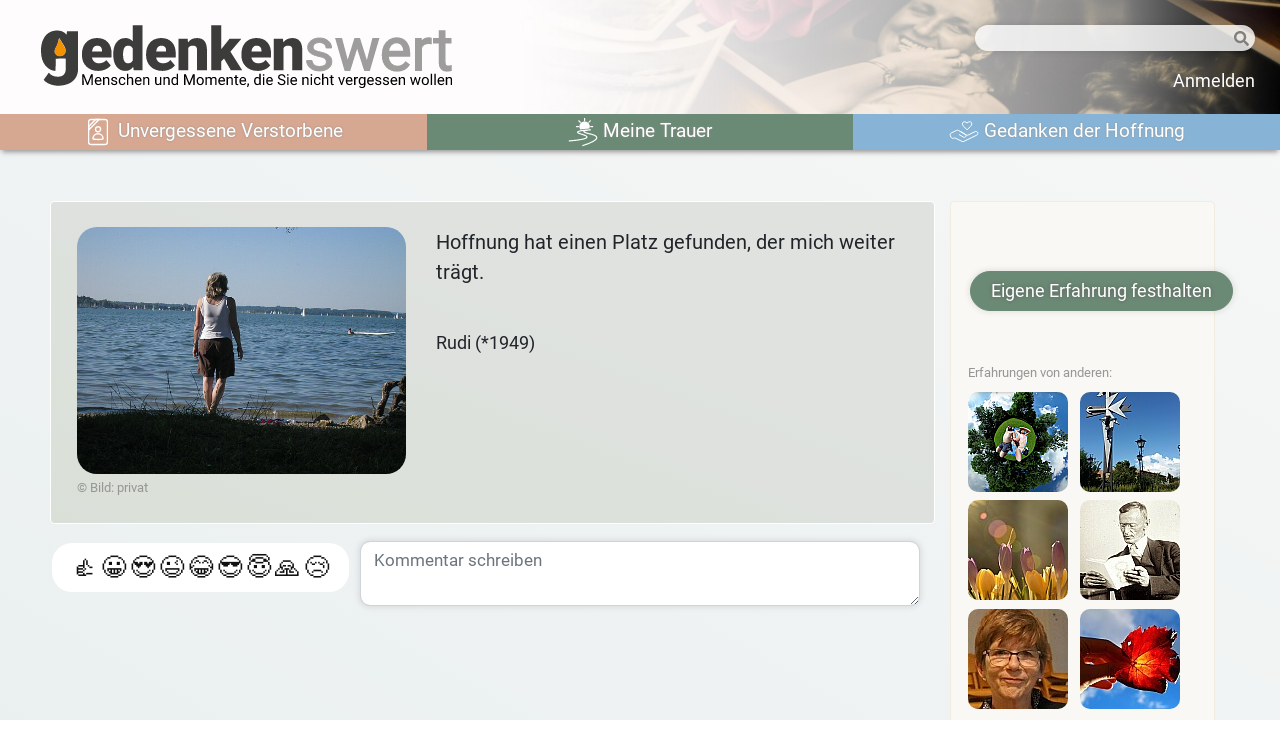

--- FILE ---
content_type: text/html; charset=UTF-8
request_url: https://gedenkenswert.de/meine-trauer/erfahrung/255
body_size: 5039
content:
<!DOCTYPE html>
<html lang="de">
    <head>
                        <meta charset="UTF-8" />
            <meta name="viewport" content="width=device-width, initial-scale=1, shrink-to-fit=no">
            <link rel="icon" href="/favicon.ico" type="image/x-icon" />
        
    <meta name="description" content="Meine Trauer: Beitrag von Rudi auf dem Portal gedenkenswert.de" />
    <meta property="og:url"                content="https://gedenkenswert.de/meine-trauer/erfahrung/255" />
    <meta property="og:type"               content="website" />
    <meta property="og:locale"             content="de_DE" />
    <meta property="og:title"              content="Beitrag von Rudi" />
    <meta property="og:description"        content="Hoffnung hat einen Platz gefunden, der mich weiter ..." />
    <meta property="og:image"              content="https://gedenkenswert.de/fb-image-shareimage/255" />

        <title>Beitrag von Rudi</title>

                    <script defer src="/js/fontawesome-all.min.js"></script>
        
                        <link rel="stylesheet" href="/css/bootstrap.min.css" />
            <link rel="stylesheet" href="/css/styles.min.css?v=1.1.0" />
        
    <link rel="stylesheet" href="/css/cropper.min.css" />


                <!-- Matomo -->
        <script type="text/javascript">
            var _paq = window._paq = window._paq || [];
            /* tracker methods like "setCustomDimension" should be called before "trackPageView" */
            _paq.push(["disableCookies"]);
            _paq.push(['trackPageView']);
            _paq.push(['enableLinkTracking']);
            (function() {
                var u="//www.vk-monitor.de/";
                _paq.push(['setTrackerUrl', u+'matomo.php']);
                _paq.push(['setSiteId', '11']);
                var d=document, g=d.createElement('script'), s=d.getElementsByTagName('script')[0];
                g.type='text/javascript'; g.async=true; g.src=u+'matomo.js'; s.parentNode.insertBefore(g,s);
            })();
        </script>
        <noscript><p><img src="//www.vk-monitor.de/matomo.php?idsite=11&amp;rec=1" style="border:0;" alt="" /></p></noscript>
        <!-- End Matomo Code -->
        
    </head>
    <body>
            <div class="container-fluid maincontainer ">

        
            <div class="row" id="brand">
            <div class="col-md-7"><a href="/" class="logo"><img src="/images/Logo_gedenkenswert.svg" class="img-fluid m-sm-2 m-0 m-md-4 mt-1" id="gdw-logo"></a> </div>
            <div class="col-md-2 d-none d-md-block"></div>

            <div class="col-md-3 text-right pt-md-4 pt-2 pr-4 mb-2 mb-md-0">
                <div id="headersearchwrapper" class="gdw-searchwrapper gdw-shadow"><form action="/suche" method="post"><input type="text" value="" id="headersearchfield" class="gdw-searchfield" name="q"><button type="submit" name="Suche" value="Suche" id="headersearchsubmit" class="gdw-searchsubmit"><i class="fas fa-search"></i></button></form></div>
                <div class="pt-3"><a href="/login" class="gdw-headerdropdown">Anmelden</a></div>
                </div>
            </div>

            <nav class="navbar navbar-expand-md navbar-light header-navigation row">
            <button class="navbar-toggler m-2" type="button" data-toggle="collapse" data-target="#navbarSupportedContent" aria-controls="navbarSupportedContent" aria-expanded="false" aria-label="Toggle navigation">
                <span class="navbar-toggler-icon"></span>
            </button>
            <div class="collapse navbar-collapse" id="navbarSupportedContent">
                <ul class="navbar-nav mr-auto d-flex w-100">
                    <li class="nav-item memories flex-grow-1 text-center">
                        <a class="nav-link" href="/gedenkseiten-unvergessene-verstorbene"><img src="/images/icons/Unvergessene_Verstorbene_w.svg" width="30px" height="30px" /> Unvergessene Verstorbene</a>
                    </li>
                    <li class="nav-item moments flex-grow-1 text-center">
                        <a class="nav-link" href="/meine-trauer"><img src="/images/icons/Meine_Trauer_filled_weiss.svg" width="30px" height="30px" /> Meine Trauer</a>
                    </li>
                    <li class="nav-item hope flex-grow-1 text-center">
                        <a class="nav-link" href="/gedanken-der-hoffnung"><img src="/images/icons/Gedanken_der_Hoffnung_w.svg" width="30px" height="30px" /> Gedanken der Hoffnung</a>
                    </li>
                </ul>
            </div>
            </nav>
         <div class="mb-md-5 mb-3"></div>
                <div id="content" class="pl-md-5 pr-md-5">
                        
        </div>



                
        <div id="content" class="pl-md-5 pr-md-5">
        
    <div class="row mt-1">
        <div class="col-md-9">

            <!-- imagecard -->
            <div class="row">
                <div class="p-4 h-100 rounded gdw-imagecard w-100" style="border:1px solid #FFFFFF;">
                    <div class="row">
                        <div class="col-md-5 col-sm-6">
                            <img src="https://gdw-live.fra1.cdn.digitaloceanspaces.com/412/preview_img_8057kopie-6436792ec7783.jpeg" class="img-fluid detailimage" >
                            <div class="gdw-smalltext mt-1">&copy; Bild: privat</div>
                        </div>
                        <div class="col-md-7 col-sm-6">

                            <div class="row no-gutters h-100">
                                <div class="col-12 mt-2 mt-md-0">
                                                                        <p class="memorytext">Hoffnung hat einen Platz gefunden, der mich weiter trägt.</p>
                                    <br/>Rudi (*1949)
                                                                    </div>
                                <div class="mt-2 col-12 align-self-end">
                                    <div id="emojilist"></div>

                                </div>
                            </div>
                        </div>
                    </div>
                </div>
            </div>
            <!-- /imagecard -->
            <!-- emojis and comments -->
            <div class="row mt-3">
                <div class="col-md-4 p-md-0">
                    <div class="gdw-button">
                                                    <a href="javscript:;" data-imageid="255" data-emoji="1" class="addemoji emoji-1">&#128077;</a>
                                                    <a href="javscript:;" data-imageid="255" data-emoji="2" class="addemoji emoji-1">&#128512;</a>
                                                    <a href="javscript:;" data-imageid="255" data-emoji="3" class="addemoji emoji-1">&#128525;</a>
                                                    <a href="javscript:;" data-imageid="255" data-emoji="4" class="addemoji emoji-1">&#128521;</a>
                                                    <a href="javscript:;" data-imageid="255" data-emoji="5" class="addemoji emoji-1">&#128514;</a>
                                                    <a href="javscript:;" data-imageid="255" data-emoji="6" class="addemoji emoji-1">&#128526;</a>
                                                    <a href="javscript:;" data-imageid="255" data-emoji="7" class="addemoji emoji-1">&#128519;</a>
                                                    <a href="javscript:;" data-imageid="255" data-emoji="8" class="addemoji emoji-1">&#128591</a>
                                                    <a href="javscript:;" data-imageid="255" data-emoji="9" class="addemoji emoji-1">&#128546</a>
                                            </div>
                </div>

                <div class="col pt-2 pt-md-0">
                                            <div class="">
                            <div id="commentarea">
                                <div><textarea class="form-control gdw-shadow gdw-roundcorner" name="comment" id="comment" placeholder="Kommentar schreiben"></textarea></div>
                                                            </div>
                        </div>

                        <div id="commentlist" class="mt-3"></div>
                                    </div>
            </div>
            <!-- /emojis and comments -->


        </div>

        <!-- rightColumn -->
        <div class="col-md-3 col mt-3 mt-md-0">
            <div class="h-100 rounded p-3 gdw-whiteborder">
                                    <div class="mt-5"><a href="/meine-trauer/erfahrung-teilen" class="gdw-button gdw-shadow moments">Eigene Erfahrung festhalten</a></div>
            

            
                            <div class="mt-md-5 mt-3 d-none d-md-block">
                    <div class="mt-4 gdw-smalltext">Erfahrungen von anderen:</div>
                    <div>                            <a href="/meine-trauer/erfahrung/230"><img src="https://gdw-live.fra1.cdn.digitaloceanspaces.com/521/thumbnail_brehmerfilmcover-631f27108ac80.png" class="img-fluid mt-2 mr-2 gdw-thumbnail"></a>                                                    <a href="/meine-trauer/erfahrung/220"><img src="https://gdw-live.fra1.cdn.digitaloceanspaces.com/332/thumbnail_20180909_144210-62f8f2f4a0c9d.jpeg" class="img-fluid mt-2 mr-2 gdw-thumbnail"></a>                                                    <a href="/meine-trauer/erfahrung/273"><img src="https://gdw-live.fra1.cdn.digitaloceanspaces.com/36/thumbnail_krokuss-65deee0dca15e.jpg" class="img-fluid mt-2 mr-2 gdw-thumbnail"></a>                                                    <a href="/meine-trauer/erfahrung/206"><img src="https://gdw-live.fra1.cdn.digitaloceanspaces.com/36/thumbnail_hermannhesse-62a0433ec4aab.jpeg" class="img-fluid mt-2 mr-2 gdw-thumbnail"></a>                                                    <a href="/meine-trauer/erfahrung/209"><img src="https://gdw-live.fra1.cdn.digitaloceanspaces.com/512/thumbnail_tabitaoehler-62b06b4187142.jpeg" class="img-fluid mt-2 mr-2 gdw-thumbnail"></a>                                                    <a href="/meine-trauer/erfahrung/262"><img src="https://gdw-live.fra1.cdn.digitaloceanspaces.com/10/thumbnail_blattinsonne-64bb9a2fe2f6f.jpeg" class="img-fluid mt-2 mr-2 gdw-thumbnail"></a>                        </div>
                </div>
            
            </div>
        </div>
        <!-- /rightColumn -->

    </div>

    <div class="row mt-3">
    <div class="col text-right offset-md-9 offset-sm-5 offset-0"><a href="" class="gdw-button complainpage complainbutton"><i class="far fa-angry"></i><span class="complainbuttontext"> Ärger melden</span></a> </div>
</div>
<div class="modal fade" id="complaintModal" tabindex="-1" role="dialog" aria-labelledby="modalLabel" aria-hidden="true">
    <div class="modal-dialog" role="document">
        <div class="modal-content">
            <div class="modal-header">
                <h5 class="modal-title" id="modalLabel"><i class="far fa-angry"></i> Ärger melden</h5>
                <button type="button" class="close" data-dismiss="modal" aria-label="Close">
                    <span aria-hidden="true">&times;</span>
                </button>
            </div>
            <div class="modal-body">
                <div class="mt-2 mb-2">Bitte beschreiben Sie kurz, worüber Sie sich geärgert haben.</div>
                <div id="complaint-error" class="mt-2"></div>
                <textarea id="complainttextarea" class="form-control gdw-roundcorner" rows="5"></textarea>
                <div class="mt-2">Bitte geben Sie Ihren Namen und E-Mailadresse ein, damit wir Sie ggf. kontaktieren können:</div>
                <div class="mt-1"><input type="text" class="form-control gdw-roundcorner" value="" id="complainername" placeholder="Ihr Name" /></div>
                <div class="mt-1"><input type="email" class="form-control gdw-roundcorner" value="" id="complaineremail" placeholder="Ihre E-Mailadresse" /></div>

            </div>
            <div class="modal-footer">
                <a  class="gdw-button gdw-shadow" data-dismiss="modal">Abbrechen</a>
                <a  class="gdw-button gdw-shadow memories" id="ComplaintSave" data-complainturl="/meine-trauer/erfahrung/255">Absenden</a>
            </div>
        </div>
    </div>
</div>
    <div class="row d-block d-lg-none mt-3">
        <div class="h-100 rounded p-3 gdw-whiteborder">

            <div class="mt-3 mb-3">
                <div class="mt-4 gdw-smalltext">Erfahrungen von anderen:</div>
                <div>                        <a href="/meine-trauer/erfahrung/230"><img src="https://gdw-live.fra1.cdn.digitaloceanspaces.com/521/thumbnail_brehmerfilmcover-631f27108ac80.png" class="img-fluid mt-2 mr-2 gdw-thumbnail"></a>                                            <a href="/meine-trauer/erfahrung/220"><img src="https://gdw-live.fra1.cdn.digitaloceanspaces.com/332/thumbnail_20180909_144210-62f8f2f4a0c9d.jpeg" class="img-fluid mt-2 mr-2 gdw-thumbnail"></a>                                            <a href="/meine-trauer/erfahrung/273"><img src="https://gdw-live.fra1.cdn.digitaloceanspaces.com/36/thumbnail_krokuss-65deee0dca15e.jpg" class="img-fluid mt-2 mr-2 gdw-thumbnail"></a>                                            <a href="/meine-trauer/erfahrung/206"><img src="https://gdw-live.fra1.cdn.digitaloceanspaces.com/36/thumbnail_hermannhesse-62a0433ec4aab.jpeg" class="img-fluid mt-2 mr-2 gdw-thumbnail"></a>                                            <a href="/meine-trauer/erfahrung/209"><img src="https://gdw-live.fra1.cdn.digitaloceanspaces.com/512/thumbnail_tabitaoehler-62b06b4187142.jpeg" class="img-fluid mt-2 mr-2 gdw-thumbnail"></a>                                            <a href="/meine-trauer/erfahrung/262"><img src="https://gdw-live.fra1.cdn.digitaloceanspaces.com/10/thumbnail_blattinsonne-64bb9a2fe2f6f.jpeg" class="img-fluid mt-2 mr-2 gdw-thumbnail"></a>                    </div>
            </div>
        </div>
    </div>



    
        </div>


                <div class="modal fade" id="messageModal" tabindex="-1" role="dialog" aria-labelledby="exampleModalLabel" aria-hidden="true">
            <div class="modal-dialog" role="document">
                <div class="modal-content">
                    <div class="modal-header">
                        <h5 class="modal-title" id="messageModalLabel">Hinweis</h5>
                        <button type="button" class="close" data-dismiss="modal" aria-label="Close">
                            <span aria-hidden="true">&times;</span>
                        </button>
                    </div>
                    <div class="modal-body" id="modalmessage">

                    </div>
                    <div class="modal-footer">

                        <a class="gdw-button gdw-shadow memories" data-dismiss="modal" id="messageModalOKButtton">OK</a>
                    </div>
                </div>
            </div>
        </div>

                <div class="modal fade" id="confirmModal" tabindex="-1" role="dialog" aria-labelledby="confirmModalLabel" aria-hidden="true">
            <div class="modal-dialog" role="document">
                <div class="modal-content">
                    <div class="modal-header">
                        <h5 class="modal-title" id="confirmModalLabel">Achtung</h5>
                        <button type="button" class="close" data-dismiss="modal" aria-label="Close">
                            <span aria-hidden="true">&times;</span>
                        </button>
                    </div>
                    <div class="modal-body" id="confirmmodalmessage">

                    </div>
                    <div class="modal-footer">
                        <button type="button" class="btn btn-outline-secondary" data-dismiss="modal" id="confirmModalCancelButtton">Abbrechen</button>
                        <a class="btn btn-danger btn-ok">OK</a>
                    </div>
                </div>
            </div>
        </div>
                <div class="pt-5"></div>
    </div>



    <div id="footer" class="pb-4 pt-3 container-fluid pl-md-5 pr-md-5">        <div class="row">
            <div class="col-md-2"><a href="/datenschutzerklaerung">Datenschutzerklärung</a></div>
            <div class="col-md-2"><a href="/impressum">Impressum</a></div>
            <div class="col-md-2"><a href="/wir-ueber-uns">Wir über uns</a></div>
            <div class="col-md-2"><a href="/netiquette">Netiquette</a></div>
            <div class="col-md-2"><a href="/kontakt">Kontakt</a></div>
            <div class="col-md-2"><a href="/downloads/presse">Material / Presse</a></div>
        </div>
        <div class="row mt-4">
            <div class="col-md-2 footercard p-2 d-flex align-items-center"><a href="https://www.bayern-evangelisch.de" target="_blank"><img data-src="/images/logos/elkbzeichen.png" class="img-fluid lazyload"></a></div>
            <div class="col-md-2 footercard m-0 p-2 d-flex align-items-center"><a href="https://www.ekd.de" target="_blank"><img data-src="/images/logos/EKD-Logo_hoch_rgb.png" class="img-fluid lazyload"></a></div>
            <div class="col-md-2 footercard m-0 p-2 d-flex align-items-center"><a href="https://www.bayerische-stiftung-hospiz.de" target="_blank"><img data-src="/images/logos/bayerische-stiftung-hospiz.png" class="img-fluid lazyload"></a></div>
            <div class="col-md-2 footercard m-0 p-2 d-flex align-items-center"><a href="https://www.vernetzte-kirche.de" target="_blank"><img data-src="/images/logos/Vernetzte-Kirche.png" class="img-fluid lazyload"></a></div>
            <div class="col-md-2 footercard m-0 p-2 d-flex align-items-center"><a href="http://www.chrismon.de" target="_blank"><img data-src="/images/logos/chrismon.svg" class="img-fluid lazyload"></a></div>
            <div class="col-md-2 footercard m-0 p-2 d-flex align-items-center"><a href="https://www.diakonie-muc-obb.de" target="_blank"><img data-src="/images/logos/diakonie_muc_obb.png" class="img-fluid lazyload"></a></div>


        </div>
        
    </div>
                    <script src="/js/jquery-3.5.1.min.js"></script>
            <script src="/js/bootstrap.bundle.min.js"></script>
            <script src="/js/lazysizes.min.js" async=""></script>
            <script src="/js/common.min.js?v=1.1.0"></script>

        
    <script src="/js/cropper.min.js"></script>
    <script type="application/javascript">
        var emojilisturl = "/list-emojis/255";
        var commentlisturl = "/list-comments/255";
        var cropurl = '/imagecropper';
        var cropentity = 'image';
        var getcommenturl = '/admin/kommentar-abrufen';
        var savecommenturl = '/admin/kommentar-speichern';

        $(function(){
            $('#emojilist').load(emojilisturl);
            $('#commentlist').load(commentlisturl);
            $('#cropspinner').hide();

            $('#cropimage').attr('src','https://gdw-live.fra1.cdn.digitaloceanspaces.com/412/orig_img_8057kopie-6436792ec7783.jpeg');
            $('#imagecrop').click(function(){
                $('#CropOk').data('imageid', $(this).data('imageid'));
                $('#cropmodal').modal('show');
            });

            var addemojiurl = "/emoji-hinzufuegen/__image-id__/__emojitype__";
            $('.addemoji').click(function(e){
                e.preventDefault();
                var url = addemojiurl
                    .replace('__image-id__',$(this).data('imageid'))
                    .replace('__emojitype__',$(this).data('emoji'));

                $.get( url, function( data ) {
                    if(data == '1'){
                        $('#emojilist').load(emojilisturl);
                    }
                    if(data == '0'){
                        $('#modalmessage').html("Bitte vergeben Sie morgen wieder diesen Emoji!");
                        $('#messageModal').modal({ });
                    }
                });
            });
                        $('#comment').click(function(){
                $('#modalmessage').html('Diese Funktion steht nur registrierten Nutzern zur Verfügung.<br /><a href="/register" class="btn btn-outline-secondary mt-2">Hier können Sie sich registrieren</a>');
                $('#messageModal').modal({ });
            });
            
            $('body').on('click','.commentdelete',function(){
                if( confirm('Soll der Kommentar wirklich entfernt werden?')){
                    var id = $(this).data('commentid');
                    //alert(id);
                    var data = { commentid : id }
                    $.ajax({
                        type: "POST",
                        url: '/admin/delete-comment',
                        data: data,
                        success: function(ret){
                            if(ret == '0'){
                                $('#modalmessage').html("Leider ist ein Fehler ist aufgetreten. Bitte versuchen Sie es noch einmal.");
                                $('#messageModal').modal({ });
                                return false;
                            } else {
                                $('#commentlist').load(commentlisturl);
                            }
                        }
                    });
                }
                return false;
            });

            $('#commentlist').on('click','.commentedit',function(e){
                e.preventDefault();
                $('#comment-error').html('');
                var commentid = $(this).data('commentid');
                $('#CommentSave').data('commentid',commentid);
                $.ajax({
                    type: "GET",
                    url: getcommenturl,
                    data: { id : commentid },
                    success: function(ret){
                        if(ret == '0'){
                            $('#modalmessage').html("Leider ist ein Fehler ist aufgetreten. Bitte versuchen Sie es noch einmal.");
                            $('#messageModal').modal({ });
                            return false;
                        } else {

                            $('#commentedittextarea').val(ret['text']);
                            if(ret['public'] == 1){
                                $('#commenteditprivate').prop('checked','');
                            } else {
                                $('#commenteditprivate').prop('checked','checked');
                            }

                            $('#commenteditmodal').modal({ });
                            return false;
                        }
                    }
                });
                return false;
            });
            $('#CommentSave').on('click',function(){
                //alert($(this).data('commentid'));
                if($('#commentedittextarea').val().length < 2 ){
                    $('#comment-error').html("Bitte geben Sie einen Kommentartext ein.");
                    return false;
                }
                if($('#commentedittextarea').val().length > 1500 ){
                    $('#comment-error').html("Bitte begrenzen Sie Ihren Kommentar auf max. 1500 Zeichen.");
                    return false;
                }

                var data = { text : $('#commentedittextarea').val() , id : $(this).data('commentid'), private : $('#commenteditprivate').prop('checked') == true ? 1 : 0  }
                $.ajax({
                    type: "POST",
                    url: savecommenturl,
                    data: data,
                    success: function(ret){
                        if(ret == '0'){
                            $('#modalmessage').html("Leider ist ein Fehler ist aufgetreten. Bitte versuchen Sie es noch einmal.");
                            $('#messageModal').modal({ });
                            return false;
                        } else {
                            $('#commentlist').load(commentlisturl);
                            $('#commentedittextarea').val('');
                            $('#commenteditmodal').modal('hide');
                        }
                    }
                });

            });

        });
        function afterCrop(id){
            $('#cropspinner').hide();
            $('#image_preview').attr('src','https://gdw-live.fra1.cdn.digitaloceanspaces.com/412/thumbnail_img_8057kopie-6436792ec7783.jpeg?ts='+ new Date().getTime()).fadeIn();
        }
        function afterCropClosed(id){
            $('#image_preview').hide().attr('src','');
            $('#cropspinner').show();
        };

    </script>
    <script src="/js/cropimage.js"></script>
    </body>
</html>


--- FILE ---
content_type: image/svg+xml
request_url: https://gedenkenswert.de/images/icons/Unvergessene_Verstorbene_w.svg
body_size: 1205
content:
<?xml version="1.0" encoding="utf-8"?>
<!-- Generator: Adobe Illustrator 15.0.2, SVG Export Plug-In . SVG Version: 6.00 Build 0)  -->
<!DOCTYPE svg PUBLIC "-//W3C//DTD SVG 1.1//EN" "http://www.w3.org/Graphics/SVG/1.1/DTD/svg11.dtd">
<svg version="1.1" id="Ebene_1" xmlns="http://www.w3.org/2000/svg" xmlns:xlink="http://www.w3.org/1999/xlink" x="0px" y="0px"
	 width="300px" height="300px" viewBox="100 0 300 300" enable-background="new 100 0 300 300" xml:space="preserve">
<rect x="100" fill="none" width="300" height="300"/>
<path fill="none" stroke="#FFFFFF" stroke-width="14" stroke-miterlimit="10" d="M301.141,218.229
	c0.319,9.07-102.951,7.387-102.281,0c2.563-28.13,22.901-51.141,51.14-51.141C278.238,167.088,300.15,189.959,301.141,218.229z"/>
<circle fill="none" stroke="#FFFFFF" stroke-width="14" stroke-miterlimit="10" cx="250.499" cy="123.023" r="25.231"/>
<path fill="none" stroke="#FFFFFF" stroke-width="14" stroke-miterlimit="10" d="M179.87,25.325h140.26
	c12.911,0,23.376,10.466,23.376,23.376v202.598c0,12.91-10.465,23.377-23.376,23.377H179.87c-12.911,0-23.376-10.467-23.376-23.377
	V48.701C156.494,35.791,166.959,25.325,179.87,25.325z"/>
<polygon fill="none" stroke="#FFFFFF" stroke-width="14" stroke-miterlimit="10" points="261.471,25.644 157.203,129.912 
	156.712,95.135 226.693,25.153 "/>
</svg>


--- FILE ---
content_type: image/svg+xml
request_url: https://gedenkenswert.de/images/logos/chrismon.svg
body_size: 5524
content:
<svg xmlns="http://www.w3.org/2000/svg" xmlns:xlink="http://www.w3.org/1999/xlink" width="190.879" height="36.205" viewBox="0 0 190.879 36.205">
  <defs>
    <clipPath id="clip-path">
      <rect id="Rechteck_310" data-name="Rechteck 310" width="190.879" height="36.205" fill="none"/>
    </clipPath>
  </defs>
  <g id="Gruppe_1575" data-name="Gruppe 1575" transform="translate(0 0)">
    <g id="Gruppe_1574" data-name="Gruppe 1574" transform="translate(0 0)" clip-path="url(#clip-path)">
      <path id="Pfad_329" data-name="Pfad 329" d="M39.442,28.6l-.914-3a3.29,3.29,0,0,0-2.947-1.27c-3.862,0-4.928,5.334-4.928,8.485,0,2.9.712,7.672,4.471,7.672,2.489,0,3.963-1.22,5.639-2.845l.864,1.067a7.868,7.868,0,0,1-6.6,3.709c-5.944,0-9.4-3.607-9.4-9.907,0-5.944,3.963-10.009,9.7-10.009,1.375,0,4.369.3,5.538,1.422L40.408,28.6Z" transform="translate(-7.077 -6.215)" fill="#eb1426"/>
      <path id="Pfad_330" data-name="Pfad 330" d="M58.022,21.278a7.08,7.08,0,0,1,6.5-3.251c5.08,0,5.893,2.184,5.893,6.808V35.5l3.15,1.013v.813H62.747v-.81l2.9-1.013V26.1c0-2.845,0-6.046-3.1-6.046a4.577,4.577,0,0,0-3.963,3.306,10.493,10.493,0,0,0-.559,4.064v8.129l2.642,1.013v.813H50.554v-.81L53.3,35.557V9.237l-2.9-.813V7.612l7.57-.764Z" transform="translate(-13.92 -1.891)" fill="#eb1426"/>
      <path id="Pfad_331" data-name="Pfad 331" d="M84.655,24.389v-.762l6.91-.762.406,2.947a5.984,5.984,0,0,1,5.385-3.1,5.705,5.705,0,0,1,3,.868L98.829,28.1c-.762-1.27-1.524-2.541-3.251-2.541-3.2,0-3.455,3.709-3.455,6.2v8.076l3.709,1.117v.813H84.858v-.813L87.6,39.783V25.253Z" transform="translate(-23.381 -6.273)" fill="#eb1426"/>
      <path id="Pfad_332" data-name="Pfad 332" d="M108.871,24.4v-.813l7.621-.66V39.893l2.795,1.067v.762H109.176V40.96l2.795-1.067V25.21Z" transform="translate(-30.069 -6.331)" fill="#eb1426"/>
      <path id="Pfad_333" data-name="Pfad 333" d="M140.088,23.881l-.559,4.572-.966-.1-.457-2.591a8.843,8.843,0,0,0-4.37-1.22c-1.013,0-3.251.457-3.251,2.235,0,2.337,2.489,2.439,5.131,3.3s5.284,2.134,5.284,5.791c0,4.166-3.251,6.554-7.214,6.554a13.649,13.649,0,0,1-6.706-1.776l.712-5.334,1.067.153.3,3.3a6.75,6.75,0,0,0,4.623,1.676c1.93,0,3.862-.813,3.862-3.1,0-2.134-3.3-3-5.182-3.607-2.287-.712-5.08-1.474-5.08-5.385,0-4.27,3.251-5.639,6.91-5.639a16.035,16.035,0,0,1,5.893,1.168" transform="translate(-35.07 -6.273)" fill="#eb1426"/>
      <path id="Pfad_334" data-name="Pfad 334" d="M177.332,29.98c0-2.389-.051-5.538-2.795-5.538a4.529,4.529,0,0,0-4.014,3.3,11.991,11.991,0,0,0-.507,4.318v7.774l2.642,1.013v.813H162.344v-.81l2.9-1.013V29.98c0-2.389-.051-5.538-2.795-5.538a4.529,4.529,0,0,0-4.014,3.3,11.991,11.991,0,0,0-.507,4.318v7.774l2.642,1.013v.813H150.5v-.81l2.743-1.013V25.154l-2.9-.813v-.762l7.062-.762.407,2.943a6.311,6.311,0,0,1,5.893-3.4c3.3,0,4.928,1.422,5.741,3.556a6.486,6.486,0,0,1,6.3-3.556c5.944,0,6.351,3.251,6.351,8.027v9.452l3.15,1.013v.813h-10.87v-.81l2.9-1.013Z" transform="translate(-41.526 -6.173)" fill="#eb1426"/>
      <path id="Pfad_335" data-name="Pfad 335" d="M221.057,32.378c0,6.1-4.064,10.061-9.907,10.061s-9.908-3.964-9.908-10.061c0-6.554,3.556-9.805,9.805-9.805s10.009,3.15,10.009,9.805m-9.907,8.433c4.115,0,4.572-5.03,4.572-8.23s-.407-8.281-4.572-8.281c-4.014,0-4.624,4.928-4.624,8.027s.457,8.485,4.624,8.485" transform="translate(-55.581 -6.234)" fill="#eb1426"/>
      <path id="Pfad_336" data-name="Pfad 336" d="M239.246,25.692a7.181,7.181,0,0,1,6.554-3.4c5.08,0,5.944,2.184,5.944,6.808V39.767l3.15,1.013v.813H244.073v-.808l2.9-1.013v-9.4c0-2.845,0-6.046-3.1-6.046a4.578,4.578,0,0,0-3.963,3.3,10.492,10.492,0,0,0-.559,4.064v8.129l2.642,1.013v.813H231.879v-.81l2.794-1.013V25.137l-2.9-.813v-.762l7.113-.762Z" transform="translate(-64.014 -6.156)" fill="#eb1426"/>
      <path id="Pfad_337" data-name="Pfad 337" d="M117.39,10.795a2.541,2.541,0,1,1-2.541-2.541,2.54,2.54,0,0,1,2.541,2.541" transform="translate(-31.018 -2.279)" fill="#eb1426"/>
      <path id="Pfad_338" data-name="Pfad 338" d="M7.84,3.038A3.007,3.007,0,0,0,9.216,5.564a2.6,2.6,0,0,1,1.04,2.563v.78a1.909,1.909,0,0,0-1.49,1.486H7.989a2.558,2.558,0,0,1-2.563-1.04A2.919,2.919,0,0,0,2.9,7.978a2.75,2.75,0,0,0,0,5.5,2.961,2.961,0,0,0,2.525-1.411c.78-1,1.337-1.04,2.563-1.04h.777a1.909,1.909,0,0,0,1.486,1.486v.817a2.558,2.558,0,0,1-1.04,2.563,2.919,2.919,0,0,0-1.375,2.525,2.769,2.769,0,0,0,5.534,0A3.007,3.007,0,0,0,12,15.89a2.655,2.655,0,0,1-1.077-2.563v-.78A1.909,1.909,0,0,0,12.4,11.061h.78a2.558,2.558,0,0,1,2.563,1.04,2.961,2.961,0,0,0,2.525,1.411,2.75,2.75,0,0,0,.2-5.5q-.1,0-.2,0a2.918,2.918,0,0,0-2.525,1.411c-.743,1-1.337,1.04-2.563,1.04h-.775a1.909,1.909,0,0,0-1.486-1.486V8.2a2.558,2.558,0,0,1,1.04-2.563,2.919,2.919,0,0,0,1.375-2.525,2.751,2.751,0,0,0-5.5-.223Z" transform="translate(-0.069 -0.069)" fill="#eb1426"/>
      <path id="Pfad_339" data-name="Pfad 339" d="M7.84,3.038A3.007,3.007,0,0,0,9.216,5.564a2.6,2.6,0,0,1,1.04,2.563v.78a1.909,1.909,0,0,0-1.49,1.486H7.989a2.558,2.558,0,0,1-2.563-1.04A2.919,2.919,0,0,0,2.9,7.978a2.75,2.75,0,0,0,0,5.5,2.961,2.961,0,0,0,2.525-1.411c.78-1,1.337-1.04,2.563-1.04h.777a1.909,1.909,0,0,0,1.486,1.486v.817a2.558,2.558,0,0,1-1.04,2.563,2.919,2.919,0,0,0-1.375,2.525,2.769,2.769,0,0,0,5.534,0A3.007,3.007,0,0,0,12,15.89a2.655,2.655,0,0,1-1.077-2.563v-.78A1.909,1.909,0,0,0,12.4,11.061h.78a2.558,2.558,0,0,1,2.563,1.04,2.961,2.961,0,0,0,2.525,1.411,2.75,2.75,0,0,0,.2-5.5q-.1,0-.2,0a2.918,2.918,0,0,0-2.525,1.411c-.743,1-1.337,1.04-2.563,1.04h-.775a1.909,1.909,0,0,0-1.486-1.486V8.2a2.558,2.558,0,0,1,1.04-2.563,2.919,2.919,0,0,0,1.375-2.525,2.751,2.751,0,0,0-5.5-.223Z" transform="translate(-0.069 -0.069)" fill="none" stroke="#eb1426" stroke-width="0.5"/>
    </g>
  </g>
</svg>
